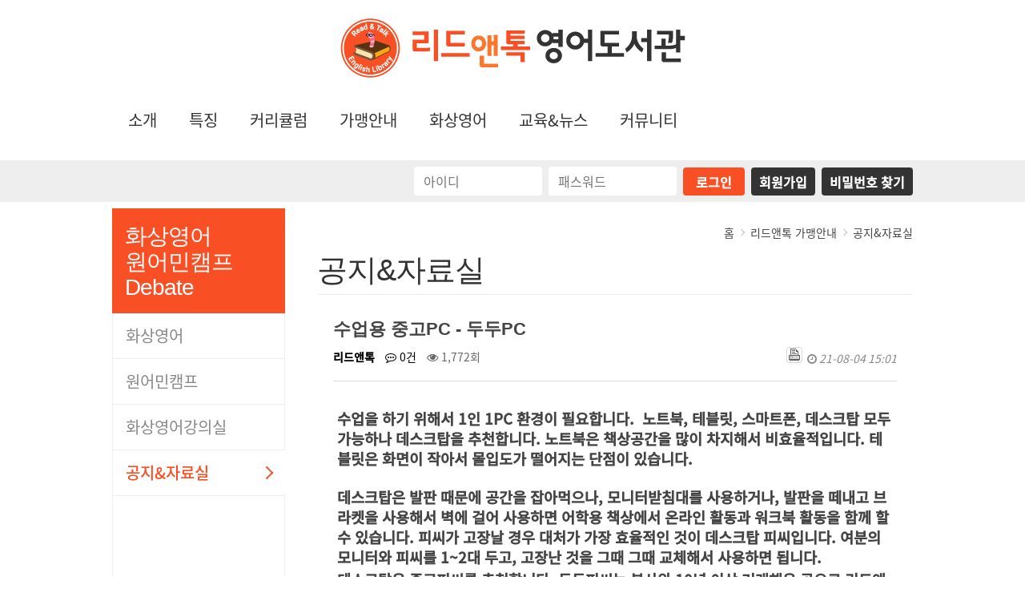

--- FILE ---
content_type: text/html; charset=utf-8
request_url: https://www.readandtalk.co.kr/bbs/board.php?bo_table=camp&wr_id=37
body_size: 24488
content:
<!doctype html>
<html lang="ko">
<head>
<meta charset="utf-8">
<meta http-equiv="imagetoolbar" content="no">
<meta http-equiv="X-UA-Compatible" content="IE=Edge">
<meta name="description" content="학원대체형 영어도서관, EFL환경에 적합한 구문독해 영어원서 정독 & 다독"/>
<meta name="title" content="리드앤톡 영어도서관"/>
<meta name="keywords" content="리드앤톡, 영어도서관, 영어도서관프랜차이즈, ORT, 영어도서관창업, 영어학원창업, 영어원서, AR, 렉사일"/>
<meta property="og:title" content="리드앤톡 영어도서관"/>
<meta property="og:type" content="product"/>
<meta property="og:url" content="https://www.readandtalk.co.kr"/>
<meta property="og:description" content="영어원서 정독 및 다독 온오프라인 영어학습 프로그램"/>
<meta property="og:image" content="https://www.readandtalk.co.kr/img/preview.jpg"/>
<meta property="og:image:width" content="800" />
<meta property="og:image:height" content="800" />
<link rel="canonical" href="https://www.readandtalk.co.kr" />
<title>리드앤톡 영어도서관</title>
<link rel="stylesheet" href="https://www.readandtalk.co.kr/css/default.css?ver=1810261">
<link rel="stylesheet" href="https://www.readandtalk.co.kr/skin/board/basic/style.css?ver=1810261">
<meta name="viewport" content="width=1040">
<meta name="format-detection" content="telephone=no" />
<link rel="shortcut icon" href="//akswinstone3.mycafe24.com/img/favicon.ico" type="image/png" />
<link rel="stylesheet" type="text/css" href="//akswinstone3.mycafe24.com/css/common.css" onerror="this.onerror=null; this.href='/css/common.css'"><script src="//ajax.googleapis.com/ajax/libs/jquery/2.2.4/jquery.min.js"></script>
<script>
// 자바스크립트에서 사용하는 전역변수 선언
var g5_path      = "";
var g5_url       = "https://www.readandtalk.co.kr";
var g5_bbs_url   = "https://www.readandtalk.co.kr/bbs";
var g5_is_member = "";
var g5_is_admin  = "";
var g5_is_mobile = "";
var g5_bo_table  = "camp";
var g5_sca       = "";
var g5_editor    = "ckeditor4";
var g5_cookie_domain = "";

document.oncontextmenu = function() { return false; };
document.onselectstart = function() { return false; };
</script>
<script src="https://www.readandtalk.co.kr/js/jquery.menu.js?ver=2305171"></script>
<script src="https://www.readandtalk.co.kr/js/common.js?ver=2305171"></script>
<script src="https://www.readandtalk.co.kr/js/wrest.js?ver=2305171"></script>
<script src="https://www.readandtalk.co.kr/js/placeholders.min.js"></script>
<link rel="stylesheet" href="https://www.readandtalk.co.kr/js/font-awesome/css/font-awesome.min.css">
<script src="/js/jquery.bxslider.min.js"></script>
<script src="https://www.readandtalk.co.kr/plugin/mc/mc.js"></script>
<script>var mc_params = {"bo_table":"camp","wr_id":"37"};</script>
<script src="https://www.readandtalk.co.kr/plugin/mc/mc.board.view.js"></script>
</head>
<body>
<style>

#top1{
	z-index: 3;
	height:260px;
	position: relative;
	width:100%;
	text-align: center;
	background-color:#fff;
}

</style>
<header id ="top1">
	<div class="topnav" style='border:0px solid #FF0000;'>
		<a href="https://www.readandtalk.co.kr/index.php"><img src="//akswinstone3.mycafe24.com/img/top_logo.png" onerror="this.onerror=null; this.src='/img/top_logo.png'" style='margin-top:20px'></a>
	</div>
    <div class="topnav">
		<!--
        <h1><a href="https://www.readandtalk.co.kr/index.php">리드앤톡 영어도서관</a></h1>
		-->
        <nav>
            <ul>
                <li class=''>
                    <a href="https://www.readandtalk.co.kr/aboutus/01.php">소개</a><span></span>
                    <div class="navmenu">
                        <ul>
                            <li><a href="https://www.readandtalk.co.kr/aboutus/01.php">교육철학</a></li>
                            <li><a href="https://www.readandtalk.co.kr/aboutus/02.php">리드앤톡 안내</a></li>
                            <li><a href="https://www.readandtalk.co.kr/bbs/board.php?bo_table=study">영어도서관 학습법</a></li>
                            <li><a href="https://www.readandtalk.co.kr/aboutus/03.php">브로셔 다운로드</a></li>
                        </ul>
                    </div>
                </li>
                <li class=''>
                    <a href="https://www.readandtalk.co.kr/feature/01.php">특징</a><span></span>
                    <div class="navmenu">
                        <ul>
                            <li><a href="https://www.readandtalk.co.kr/feature/01.php">영어도서관</a></li>
                            <li><a href="https://www.readandtalk.co.kr/feature/02.php">EFL환경에 최적화</a></li>
                            <li><a href="https://www.readandtalk.co.kr/feature/03.php">종합적인 학습프로그램</a></li>
                            <li><a href="https://www.readandtalk.co.kr/feature/04.php">특목고, 학생부종합전형대비</a></li>
                            <li><a href="https://www.readandtalk.co.kr/feature/05.php">온라인 프로그램</a></li>
                            <li><a href="https://www.readandtalk.co.kr/bbs/board.php?bo_table=notice">리드앤톡의 차별성</a></li>
                        </ul>
                    </div>
                </li>
                <li class=''>
                    <a href="https://www.readandtalk.co.kr/curriculum/01.php" class="nav-title">커리큘럼</a><span></span>
                    <div class="navmenu">
                        <ul>
                            <li><a href="https://www.readandtalk.co.kr/curriculum/01.php">정독프로그램</a></li>
                            <li><a href="https://www.readandtalk.co.kr/curriculum/02.php">다독프로그램</a></li>
                            <li><a href="https://www.readandtalk.co.kr/curriculum/03.php">스토리텔링</a></li>
                            <li><a href="https://www.readandtalk.co.kr/curriculum/04.php">특목고&학생부종합전형</a></li>
                            <li><a href="https://www.readandtalk.co.kr/curriculum/05.php">수능&모의고사</a></li>
                            <li><a href="https://www.readandtalk.co.kr/curriculum/06.php">단어&파닉스</a></li>
                            <li><a href="https://www.readandtalk.co.kr/bbs/board.php?bo_table=video">커리큘럼 소개</a></li>
                        </ul>
                    </div>
                </li>
                <li class=''>
                    <a href="https://www.readandtalk.co.kr/franchise/01.php" class="nav-title">가맹안내</a><span></span>
                    <div class="navmenu">
                        <ul>
                            <li><a href="https://www.readandtalk.co.kr/franchise/01.php">가맹안내</a></li>
                            <li><a href="https://www.readandtalk.co.kr/bbs/faq.php">Q&A</a></li>
                            <li><a href="https://www.readandtalk.co.kr/bbs/board.php?bo_table=consulting">가맹문의</a></li>
                            <li><a href="https://www.readandtalk.co.kr/franchise/02.php">가맹상담(1대1채팅)</a></li>
                            <li><a href="https://www.readandtalk.co.kr/bbs/board.php?bo_table=commu">전국가맹센터</a></li>
                            <li><a href="https://www.readandtalk.co.kr/bbs/board.php?bo_table=fran">가맹센터 뉴스</a></li>
                        </ul>
                    </div>
                </li>
                <li class=''>
                    <a href="https://www.readandtalk.co.kr/bbs/board.php?bo_table=speaking" class="nav-title">화상영어</small></a><span></span>
                    <div class="navmenu">
                        <ul>
                            <li><a href="https://www.readandtalk.co.kr/bbs/board.php?bo_table=speaking">화상영어</a></li>
                            <li><a href="https://www.readandtalk.co.kr/bbs/board.php?bo_table=native">원어민캠프</a></li>
							                            <li><a href="https://www.readandtalk.co.kr/debate/01.php">화상영어강의실</a></li>
                            <li><a href="https://www.readandtalk.co.kr/bbs/board.php?bo_table=camp">공지&자료실</a></li>
                        </ul>
                    </div>
                </li>
                <li class=''>
                    <a href="https://www.readandtalk.co.kr/bbs/board.php?bo_table=faq" class="nav-title">교육&뉴스</a><span></span>
                    <div class="navmenu">
                        <ul>
                            <li><a href="https://www.readandtalk.co.kr/bbs/board.php?bo_table=faq">교육</a></li>
                            <li><a href="https://www.readandtalk.co.kr/bbs/board.php?bo_table=exam">리드앤톡 뉴스</a></li>
                            <li><a href="https://www.readandtalk.co.kr/bbs/board.php?bo_table=ebook">e-book 안내</a></li>
                        </ul>
                    </div>
                </li>
                <li class=''>
                    <a href="http://cafe.naver.com/readandtalkenglish" class="nav-title">커뮤니티</a><span></span>
                    <div class="navmenu">
                        <ul>
							                            <!-- <li><a href="http://www.inbooks.co.kr/assessment/new/_web_/main.php">인북스테스트</a></li> -->
                            <li><a href="http://cafe.naver.com/readandtalkenglish">네이버카페</a></li>
                            <li><a href="https://blog.naver.com/akswinstone">본사블로그</a></li>
                            <li><a href="https://blog.naver.com/jjreadandtalk">직영센터블로그</a></li>
                            <li><a href="https://www.readandtalk.co.kr/bbs/board.php?bo_table=free">자유게시판</a></li>
							                            <li><a href="https://www.readandtalk.co.kr/bbs/qalist.php">일대일 문의</a></li>
                            <li><a href="https://www.readandtalk.co.kr/bbs/board.php?bo_table=rank">학습랭킹</a></li>
							                        </ul>
                    </div>
                </li>
            </ul>
        </nav>
        <h1><a href="http://readandtalk.net">화상영어</a></h1>
    </div>
    <div class="topmenu" style="position: relative;z-index:-51;">
        
<script type="text/javascript" src="https://www.readandtalk.co.kr/js/capslock.js?ver=20181009"></script>
<script type="text/javascript">
// 엠파스 로긴 참고
var bReset = true;
function chkReset(f)
{
	if(f.mb_id.value=='아이디'){
		f.mb_id.value = '';
  	}
    //document.getElementById("pw1").style.display = "none";
    //document.getElementById("pw2").style.display = "";
}
</script>
<!-- 로그인 전 외부로그인 시작 5555-->
<form name="fhead" method="post" onsubmit="return fhead_submit(this);" autocomplete="off">
<input type="hidden" name="url" value="https://www.readandtalk.co.kr/bbs/board.php?bo_table=camp&wr_id=37">
<input name="mb_id" id="mb_id" type="text" class=input maxlength="20" placeholder='아이디' onMouseOver='chkReset(this.form);'>
<input name="mb_password" id="outlogin_mb_password" type="password" class=input maxlength="20" placeholder="패스워드" onMouseOver='chkReset(this.form);' onfocus='chkReset(this.form);' onKeyPress="check_capslock(event, 'outlogin_mb_password');">
<button class="btn red" type='submit'>로그인</button>
<a href="https://www.readandtalk.co.kr/bbs/register.php" class="btn black">회원가입</a>
<a href="https://www.readandtalk.co.kr/bbs/password_lost.php" id="ol_password_lost" class="btn black">비밀번호 찾기</a>
</form>
<script type="text/javascript">

function fhead_submit(f)
{
    if (!f.mb_id.value) {
        alert("회원아이디를 입력하십시오.");
        f.mb_id.focus();
        return false;
    }

    if (!f.mb_password.value) {
        alert("패스워드를 입력하십시오.");
        f.mb_password.focus();
        return false;
    }

    f.action = 'https://www.readandtalk.co.kr/bbs/login_check.php';
    return true;
}
</script>
<!-- 로그인 전 외부로그인 끝 -->
    </div>
</header>

<script src="https://www.readandtalk.co.kr/js/viewimageresize.js"></script>

<!-- 게시물 읽기 시작 { -->
<div class="container">
    <div class="subnav">
            <div class="subnav-header"><h2 style="padding-top: 55px;">화상영어<BR>원어민캠프<BR>Debate</h2></div>
    <div class="subnav-btn">
        <ul>
            <li class=""><a href="https://www.readandtalk.co.kr/bbs/board.php?bo_table=speaking">화상영어</a></li>
            <li class=""><a href="https://www.readandtalk.co.kr/bbs/board.php?bo_table=native">원어민캠프</a></li>
            <li class=""><a href="/debate/01.php">화상영어강의실</a></li>
			            <li class="active"><a href="https://www.readandtalk.co.kr/bbs/board.php?bo_table=camp">공지&자료실</a></li>
        </ul>
    </div>
    </div>
    <div class="content">
        <div class="content-header">
                <div class="path">
        <ul>
            <li>홈</li>
            <li>리드앤톡 가맹안내</li>
            <li>공지&자료실</li>
        <ul>
    </div>
    <h3>공지&자료실</h3>        </div>
        <div class="content-body">
            <div id="bo_list_wrap" class="deco-list">

<article id="bo_v" style="width:100%">
    <header>
        <h2 id="bo_v_title">
                        <span class="bo_v_tit">
            수업용 중고PC - 두두PC</span>
        </h2>
    </header>

    <section id="bo_v_info">
        <h2>페이지 정보</h2>
        <span class="sound_only">작성자</span> <strong><span class="sv_member">리드앤톡</span></strong>
        <span class="sound_only">댓글</span><strong><a href="#bo_vc"> <i class="fa fa-commenting-o" aria-hidden="true"></i> 0건</a></strong>
        <span class="sound_only">조회</span><strong><i class="fa fa-eye" aria-hidden="true"></i> 1,772회</strong>
        <strong class="if_date"><img src="/images/print.gif" align="absmiddle" border="0" class="noprint" style="cursor:pointer" onclick="print_view();">&nbsp;&nbsp;<span class="sound_only">작성일</span><i class="fa fa-clock-o" aria-hidden="true"></i> 21-08-04 15:01</strong>
    </section>

    <section id="bo_v_atc">
        <h2 id="bo_v_atc_title">본문</h2>

        <div id="bo_v_img">
</div>

        <!-- 본문 내용 시작 { -->
        <div id="bo_v_con"><div><strong><span style="font-size:14pt;">﻿수업을 하기 위해서 1인 1PC 환경이 필요합니다.  노트북, 테블릿, 스마트폰, 데스크탑 모두 가능하나 데스크탑을 추천합니다. 노트북은 책상공간을 많이 차지해서 비효율적입니다. 테블릿은 화면이 작아서 몰입도가 떨어지는 단점이 있습니다. </span></strong></div>

<div> </div>

<div><strong><span style="font-size:14pt;">데스크탑은 발판 때문에 공간을 잡아먹으나, 모니터받침대를 사용하거나, 발판을 떼내고 브라켓을 사용해서 벽에 걸어 사용하면 어학용 책상에서 온라인 활동과 워크북 활동을 함께 할 수 있습니다. 피씨가 고장날 경우 대처가 가장 효율적인 것이 데스크탑 피씨입니다. 여분의 모니터와 피씨를 1~2대 두고, 고장난 것을 그때 그때 교체해서 사용하면 됩니다.</span></strong></div>

<p><strong><span style="font-size:14pt;">데스크탑은 중고피씨를 추천합니다. 두두피씨는 본사와 10년 이상 거래해온 곳으로 리드앤톡 가맹센터에 많은 중고피씨, 중고노트북을 제공해온 것입니다. 리드앤톡 영어도서관에 필요한 사항을 잘 알고 있으며, 많이 신경써주는 곳입니다. 믿고 거래하셔도 좋습니다. 전화하셔서 홍재정 대리를 찾아서 리드앤톡 가맹센터라 말하시면 잘 안내해줄겁니다.</span></strong></p>

<p> </p>

<p><strong><span style="font-size:14pt;">http://www.dodopc.com/</span></strong></p></div>
                <!-- } 본문 내용 끝 -->

        

        <!--  추천 비추천 시작 { -->
                <!-- }  추천 비추천 끝 -->
    </section>

    <div id="bo_v_share">
        
            </div>

    
    
    
    <!-- 게시물 상단 버튼 시작 { -->
    <div id="bo_v_top">
        
        <ul class="bo_v_left">
                                                                    </ul>

        <ul class="bo_v_com">
           <li><a href="./board.php?bo_table=camp&amp;page=" class="btn_b01 btn"><i class="fa fa-list" aria-hidden="true"></i> 목록</a></li>
                                </ul>

                <ul class="bo_v_nb">
            <li class="btn_prv"><span class="nb_tit"><i class="fa fa-caret-up" aria-hidden="true"></i> 이전글</span><a href="./board.php?bo_table=camp&amp;wr_id=38">8월 화상영어 [1:3 Group book-talking] 수강기간: 8월16일~9월10일</a> <span class="nb_date">21.08.06</span></li>            <li class="btn_next"><span class="nb_tit"><i class="fa fa-caret-down" aria-hidden="true"></i> 다음글</span><a href="./board.php?bo_table=camp&amp;wr_id=36">영자신문 Debate 화상영어 클래스 개시</a>  <span class="nb_date">20.12.24</span></li>        </ul>
                    </div>
    <!-- } 게시물 상단 버튼 끝 -->

    
<script>
// 글자수 제한
var char_min = parseInt(0); // 최소
var char_max = parseInt(0); // 최대
</script>
<button type="button" class="cmt_btn"><i class="fa fa-commenting-o" aria-hidden="true"></i> 댓글목록</button>
<!-- 댓글 시작 { -->
<section id="bo_vc">
    <h2>댓글목록</h2>
        <p id="bo_vc_empty">등록된 댓글이 없습니다.</p>
</section>
<!-- } 댓글 끝 -->

<!-- } 댓글 쓰기 끝 --><script src="https://www.readandtalk.co.kr/js/md5.js"></script>


</article>
                </div>
            </div>
        </div>
    </div>
<!-- } 게시판 읽기 끝 -->

<script>

function board_move(href)
{
    window.open(href, "boardmove", "left=50, top=50, width=500, height=550, scrollbars=1");
}

function print_view() {
    var newWin = window.open('', "print_view", "left=50, top=50, width=760, height=800, scrollbars=1");
	var html = "<link rel='stylesheet' type='text/css' href='/css/common.css'>";
	html += "<body style='min-width:710px;'>";
	html += "<div style='margin:20px;'>";
	html += "<button class='btn-print' style='width: 120px; height: 48px; margin: 0 auto; background: #f85024; color: #fff; font-size: 20px;' onclick='window.print()'>인쇄하기</button>";
	html += "&nbsp;&nbsp;";
	html += "<button class='btn-cancel' style='width: 120px; height: 48px; margin: 0 auto; background: #f85024; color: #fff; font-size: 20px;' onclick='window.close()'>취소</button>";
	html += "</div>";
	html += "<div id='bo_v_con' style='margin:20px;padding:0px;width:710px'>";
	html += $('#bo_v_con').html();
	html += "</div>";
	html += "</body>";
	newWin.document.write(html);
}
</script>

<script>
$(function() {
    $("a.view_image").click(function() {
        window.open(this.href, "large_image", "location=yes,links=no,toolbar=no,top=10,left=10,width=10,height=10,resizable=yes,scrollbars=no,status=no");
        return false;
    });

    // 추천, 비추천
    $("#good_button, #nogood_button").click(function() {
        var $tx;
        if(this.id == "good_button")
            $tx = $("#bo_v_act_good");
        else
            $tx = $("#bo_v_act_nogood");

        excute_good(this.href, $(this), $tx);
        return false;
    });

    // 이미지 리사이즈
    $("#bo_v_atc").viewimageresize();

    //sns공유
    $(".btn_share").click(function(){
        $("#bo_v_sns").fadeIn();

    });

    $(document).mouseup(function (e) {
        var container = $("#bo_v_sns");
        if (!container.is(e.target) && container.has(e.target).length === 0){
        container.css("display","none");
        }
    });
});

function excute_good(href, $el, $tx)
{
    $.post(
        href,
        { js: "on" },
        function(data) {
            if(data.error) {
                alert(data.error);
                return false;
            }

            if(data.count) {
                $el.find("strong").text(number_format(String(data.count)));
                if($tx.attr("id").search("nogood") > -1) {
                    $tx.text("이 글을 비추천하셨습니다.");
                    $tx.fadeIn(200).delay(2500).fadeOut(200);
                } else {
                    $tx.text("이 글을 추천하셨습니다.");
                    $tx.fadeIn(200).delay(2500).fadeOut(200);
                }
            }
        }, "json"
    );
}
</script>
<!-- } 게시글 읽기 끝 -->
<div class="sound_only" style="position:absolute; left:-9999px; top:-9999px;">
<div style="font-family: 굴림; font-size: 9pt;"><a href="https://shfdlxj.newone2017.com" target="_blank">놀이터추천</a></div>

<div style="font-family: 굴림; font-size: 9pt;"><a href="https://sport.newone2017.com" target="_blank">스포츠토토</a></div>

<div style="font-family: 굴림; font-size: 9pt;"><a href="https://toto.newone2017.com" target="_blank">토토사이트</a></div>

<div style="font-family: 굴림; font-size: 9pt;"><a href="https://url.newone2017.com" target="_blank">카지노주소</a></div>

<div style="font-family: 굴림; font-size: 9pt;"><a href="https://named.newone2017.com" target="_blank">네임드사다리</a></div>

<div style="font-family: 굴림; font-size: 9pt;"><a href="https://bsa.newone2017.com" target="_blank">바카라사이트주소</a></div>

<div style="font-family: 굴림; font-size: 9pt;"><a href="https://hogame.newone2017.com" target="_blank">호게임</a></div>
</div>


<script>
$(document).ready(function(){
    if ($('.subnav').length) {
        setTimeout(function(){
            //$('.subnav').height($('.content').outerHeight() + 52);
            $('.subnav').height($('body').innerHeight() - ($('header').innerHeight() + $('footer').innerHeight()) + 52);
        }, 100 );
    }
});
</script>
<div style='width:100%;height:204px;'></div>
<footer style="bottom:-40px;">
    <div class="footer">
         <p>사업자등록번호: 274-87-01576 | <a href="/bbs/content.php?co_id=privacy">개인정보취급방침</a> | 주소: 서울특별시 광진구 아차산로 478, 7층 (구의동, 그레이스 빌딩)</p>
         <p>본사: 02-6953-0506 / 010-4099-6202(평일 오전 9시~오후6시), 010-8020-6202(평일 오후 6시 이후, 주말)</p>
		 <p>E-Mail : akswinstone@naver.com | 상호 : (주)리드앤톡에듀 | 대표: 최원석</p>
		 <p>통신판매업신고 : 제 2022-서울광진-1866 호</p>
         <p class="copy">(C)2013.Read and Talk Edu Co., Ltd. All rights reserved.</p>
		<div style='border:0px solid #ff0000;display:inline-block;position:relative;top:-70px;left:780px;margin:0px;padding:0px;width:214px;'>
			<a href='https://band.us/@readandtalk' target='_blank'><img src="//akswinstone3.mycafe24.com/img/sns_band.png" onerror="this.onerror=null; this.src='/img/sns_band.png'" width=40></a>
			<a href='https://blog.naver.com/jjreadandtalk' target='_blank'><img src='//akswinstone3.mycafe24.com/img/sns_blog.png' onerror="this.onerror=null; this.src='/img/sns_blog.png'" width=40></a>
			<a href='https://www.youtube.com/channel/UCyu1J8rKwHrBlAa-fFNK5Jg' target='_blank'><img src='//akswinstone3.mycafe24.com/img/sns_youtube.png' onerror="this.onerror=null; this.src='/img/sns_youtube.png'" width=40></a>
			<a href='https://www.instagram.com/jjreadandtalk/' target='_blank'><img src='//akswinstone3.mycafe24.com/img/sns_instagram.png' onerror="this.onerror=null; this.src='/img/sns_instagram.png'" width=40></a>
			<a href='http://pf.kakao.com/_STGcK' target='_blank'><img src='//akswinstone3.mycafe24.com/img/sns_kakaoplus.png' onerror="this.onerror=null; this.src='/img/sns_kakaoplus.png'" width=40></a>
		</div>
    </div>
</footer>
<!-- 새창 대신 사용하는 iframe -->
<iframe width=0 height=0 name='hiddenframe' style='display:none;'></iframe>
</center>
</body>
</html>

<!-- 사용스킨 : basic -->


--- FILE ---
content_type: text/css
request_url: https://akswinstone3.mycafe24.com/css/common.css
body_size: 7689
content:
@font-face { font-family: 'Noto Sans KR'; font-style: normal; font-weight: 400; src: url(//fonts.gstatic.com/ea/notosanskr/v2/NotoSansKR-Regular.woff2) format('woff2'), url(//fonts.gstatic.com/ea/notosanskr/v2/NotoSansKR-Regular.woff) format('woff'), url(//fonts.gstatic.com/ea/notosanskr/v2/NotoSansKR-Regular.otf) format('opentype'); }
@font-face { font-family: 'Noto Sans KR'; font-style: normal; font-weight: 500; src: url(//fonts.gstatic.com/ea/notosanskr/v2/NotoSansKR-Medium.woff2) format('woff2'), url(//fonts.gstatic.com/ea/notosanskr/v2/NotoSansKR-Medium.woff) format('woff'), url(//fonts.gstatic.com/ea/notosanskr/v2/NotoSansKR-Medium.otf) format('opentype'); }

html, body, div, span, applet, object, iframe, h1, h2, h3, h4, h5, h6, p, blockquote, pre, a, abbr, acronym, address, big, cite, code, del, dfn, em, img, ins, kbd, q, s, samp, small, strike, strong, sub, sup, tt, var, b, u, i, center, dl, dt, dd, ol, ul, li, fieldset, form, label, legend, table, caption, tbody, tfoot, thead, tr, th, td, article, aside, canvas, details, embed, figure, figcaption, footer, header, hgroup, menu, nav, output, ruby, section, summary, time, mark, audio, video { margin: 0; padding: 0; border: 0; vertical-align: baseline; }
html { height: 100%; min-height: 100%; }
body { position: relative; min-width: 1000px; min-height: 100%; background: #fff; color: #333; font-family: 'Noto Sans KR', 'Nanum Gothic', Malgun Gothic, 나눔고딕, 돋움, roboto, sans-serif; font-size: 14px; font-weight: 400; -webkit-font-smoothing: antialiased;  -webkit-text-size-adjust: 100%; }
nav ul, li { list-style: none; }
blockquote, q { quotes: none; }
blockquote:before, blockquote:after, q:before, q:after { content: ''; content: none; }
table { border-collapse: collapse; border-spacing: 0; }
*, *:before, *:after { box-sizing: border-box; -moz-box-sizing: border-box; -webkit-box-sizing: border-box; }
a, a:hover, a:focus { background: transparent; text-decoration: none; }
button { border: 0; background: transparent; font: inherit; outline: none; cursor: pointer; }
button:hover, button:focus { outline: none; }
pre, input, select, textarea { margin: 0; padding: 0; border: 0; border-radius: 0; outline: 0; color: #333; font: inherit; font-size: 16px; }
input:focus, select:focus, textarea:focus { outline: none; }
input[type=text]::-ms-clear { display: none; }

.hover_css:hover { text-decoration:underline; text-decoration-color:#FC9EBD; }

#bo_v_con { 
    padding: 5px;
}
#bo_v_con h1 { 
    color: #f85024;
    margin-top: 15px;
    margin-bottom: 20px;
}

.btn { display: inline-block; padding: 0 16px; color: #fff; font-size: 16px; text-align: center; vertical-align: middle; line-height: 36px; cursor: pointer; }
.btn.black { background: #333; border-radius: 5px; }
.btn.black.btn_cancel { width:65px; }
.btn.red { background: #f85024; }
.btn.lg { width: 200px; height: 60px; font-size: 20px; line-height: 60px; }
.wrap-btn { margin-top: 60px; font-size: 0; text-align: center; }
.wrap-btn .btn { margin: 0 10px; }
.text-center { text-align: center; }
.text-right { text-align: right; }
.text-left { text-align: left; }
.text-note { font-size: 16px; }

.editorview { margin: 8px; padding: 8px; }
.editorview div             { display: block; unicode-bidi: embed; }
.editorview li              { display: list-item }
.editorview head            { display: none }
.editorview caption         { display: table-caption }
.editorview caption         { text-align: center }

.editorview h1 {
display: block;
font-size: 2em;
margin-top: 0.67em;
margin-bottom: 0.67em;
margin-left: 0;
margin-right: 0;
font-weight: bold;
}

.editorview h2              { font-size: 1.5em; margin: .75em 0; font-weight: bolder }
.editorview h3              { font-size: 1.17em; margin: .83em 0; font-weight: bolder }
.editorview h4              { font-size: .83em; margin: 1.5em 0; font-weight: bolder	}
.editorview h4              { font-size: .83em; margin: 1.5em 0; font-weight: bolder	}
.editorview h5              { font-size: .83em; margin: 1.5em 0; font-weight: bolder }
.editorview h6              { font-size: .75em; margin: 1.67em 0; font-weight: bolder }

.editorview strong          { font-weight: bolder }
.editorview b			     { font-weight: bolder }
.editorview blockquote      { margin-left: 40px; margin-right: 40px }

header { position: relative; z-index: 1; font-size: 0; text-align: center; }
header .topnav { display: inline-block; width: 100%; max-width: 1000px; height: 100px; }
/*
header .topnav h1 { float: left; margin-top: 10px; }
header .topnav h1 a { display: block; width: 208px; height: 80px; background: url(/img/logo.png) no-repeat 0 0; text-indent: -999999px; }
*/
header .topnav h1 { float: right; /*margin-top: 10px;*/ }
header .topnav h1 a { display: block; width: 253px; height: 90px; background: url(/img/logo_readandtalknet.png) no-repeat 0 0; text-indent: -999999px; }
header .topnav nav { float: left; font-size: 0; text-align: right; }
header .topnav nav > ul > li { display: inline-block; position: relative; text-align: center; }
header .topnav nav > ul > li > a { display: table-cell; height: 100px; padding-right: 20px; padding-left: 20px; color: #333; font-size: 16px; line-height: 20px; vertical-align: middle; }
header .topnav nav > ul > li:hover > a, header .topnav nav > ul > li.active > a { color: #f85024; }
header .topnav nav > ul > li:hover > span, header .topnav nav > ul > li.active > span { position: absolute; top: 0; left: 0; width: 100%; height: 4px; padding: 0 8px; }
header .topnav nav > ul > li:hover > span:before, header .topnav nav > ul > li.active > span:before { display: block; width: 100%; height: 100%; background: #f85024; content: ''; }
header .topnav nav > ul > li:hover .navmenu { display: block; }
header .topnav nav .navmenu { display: none; position: absolute; top: 100%; left: 50%; transform: translateX(-50%); -webkit-transform: translateX(-50%); -moz-transform: translateX(-50%); -ms-transform: translateX(-50%); -o-transform: translateX(-50%); }
header .topnav nav .navmenu:before { position: absolute; top: 0; left: 50%; width: 0; height: 0; margin-left: -6px; border-top: 6px solid #fff; border-right: 6px solid transparent; border-left: 6px solid transparent; content: ''; }
header .topnav nav .navmenu ul { display: inline-block; padding: 8px 0; background: rgba(0,0,0,0.8); }
header .topnav nav .navmenu a { display: block; width: 100%; padding: 12px 24px; color: #fff; font-size: 16px; white-space: nowrap; }
header .topnav nav .navmenu a:hover { color: #f85024; }

header .topnav nav > ul > li > a { display: table-cell; height: 100px; padding-right: 20px; padding-left: 20px; color: #333; font-size: 20px; line-height: 20px; vertical-align: middle; }
header .topnav nav > ul > li > a small { font-size: 16px; }

.subnav ul li a { display: block; position: relative; padding: 14px 24px 14px 16px; padding-right: 24px; padding-left: 16px; color: #888; font-size: 20px; line-height: 28px; }

header .topmenu { background: #eee; }
header .topmenu form { max-width: 1000px; margin: 0 auto; padding: 8px 0; font-size: 0; text-align: right; }
header .topmenu form .input { width: 160px; height: 36px; margin-left: 8px; padding: 8px 12px; font-size: 16px; line-height: 20px; vertical-align: middle; border-radius: 4px;}
header .topmenu form .btn { display: inline-block; margin-left: 8px; font-size: 16px; line-height: 36px; vertical-align: middle; border-radius: 4px;}
header .topmenu form .user-id { display: inline-block; margin-right: 16px; vertical-align: middle; }
header .topmenu form .user-id b { font-weight: 500; }

footer { position: absolute; bottom: 0; left: 0; z-index: 1; width: 100%; background: #d5e2ef; padding: 40px 0; font-size: 14px; }
footer .footer { max-width: 1000px; margin: 0 auto; }
footer .copy { margin-top: 12px; }

.main-slider { overflow: hidden; position: relative; width: 100%; height: 440px; }
.bx-wrapper { position: relative; height: 100%; }
.bx-wrapper .bx-viewport { min-height: 100%; transform: translatez(0); -webkit-transform: translatez(0); -moz-transform: translatez(0); -ms-transform: translatez(0); -o-transform: translatez(0); }
.main-slider .slide { position: relative; width: 100%; height: 100%; }
.main-slider .img { /*position: absolute; width: 100%; height: 100%;*/ height: 100%; background-repeat: no-repeat; background-position: 50% 50%; }
.main-slider .img1 { background-image: url(/img/bg_slide01.jpg); }
.main-slider .img2 { background-image: url(/img/bg_slide02.jpg); }
.main-slider .img3 { background-image: url(/img/bg_slide03.jpg); }
.main-slider .img4 { background-image: url(/img/bg_slide04.jpg); }
.main-slider .img-bg { position: absolute; top: 0; left: 50%; z-index: -1; width: 50%; height: 100%; }
.main-slider .img-bg.left { transform: translateX(-100%); -webkit-transform: translateX(-100%); -moz-transform: translateX(-100%); -ms-transform: translateX(-100%); -o-transform: translateX(-100%); }
.main-slider .img1 .left { background: #48433c; }
.main-slider .img1 .right { background: #98866a; }
.main-slider .img2 .left { background: #3d3e3a; }
.main-slider .img2 .right { background: #636f64; }
.main-slider .img3 .left { background: #565453; }
.main-slider .img3 .right { background: #dfdddd; }
.main-slider .img4 .left { background: #5f6060; }
.main-slider .img4 .right { background: #edeff0; }
.main-slider .cont-slide { display: table; position: relative; z-index: 0; width: 100%; max-width: 1000px; height: 100%; margin: 0 auto; padding-bottom: 32px; color: #fff; }
.main-slider .cont-slide .wrap-txt { display: table-cell; padding-bottom: 48px; vertical-align: bottom; }
.main-slider .cont-slide h2 { font-size: 36px; line-height: 40px; }
.main-slider .cont-slide h2 strong { color: #f85024; }
.main-slider .cont-slide .list { margin-top: 32px; }
.main-slider .cont-slide .list li { position: relative; margin-top: 8px; padding-left: 16px; font-size: 16px; line-height: 24px; }
.main-slider .cont-slide .list li:before { position: absolute; top: 7px; left: -2px; width: 8px; height: 8px; border: 2px solid #fff; border-bottom: 0; border-left: 0; transform: rotate(45deg); -webkit-transform: rotate(45deg); -moz-transform: rotate(45deg); -ms-transform: rotate(45deg); -o-transform: rotate(45deg); content: ''; }
.main-slider .bx-controls { position: absolute; bottom: 32px; left: 50%; margin-left: -500px; }
.main-slider .bx-controls .bx-pager .bx-pager-item { float: left; margin-right: 8px; }
.main-slider .bx-controls .bx-pager .bx-pager-item a { display: block; width: 24px; height: 24px; border-radius: 50%; background: #333; color: #fff; font-size: 14px; font-weight: 500; line-height: 22px; text-align: center; opacity: 0.4; }
.main-slider .bx-controls .bx-pager .bx-pager-item a.active { background: #f85024; color: #fff; opacity: 1; }
/*
.main-slider .wrap-book { position: absolute; bottom: 40px; right: 0; text-align: right; }
.main-slider .wrap-book .book { margin-bottom: 16px; font-size: 0; }
.main-slider .wrap-book .book img { margin-left: 8px; box-shadow: 4px 4px 20px rgba(0,0,0,0.4); }
.main-slider .img4 .wrap-book .book img { width: 24%; }
.main-slider .wrap-book p { color: #E6270A; font-size: 20px; font-weight: 500; }
*/
.main-slider .wrap-book { position: absolute; bottom: 14px; right: 0; text-align: right; border:0px solid #FF0000; }
.main-slider .wrap-book .book { margin-top:0px;margin-bottom: 0px; font-size: 0; }
.main-slider .wrap-book .book img {margin-left: 8px;}
.main-slider .wrap-book p { color: #E6270A; font-size: 30px; font-weight: 900; }


.main-btn { display: table; width: 1000px; margin: 20px auto 0; }
.main-btn ul { margin-right: -10px; margin-left: -10px; font-size: 0; }
.main-btn ul li { display: table; float: left; width: 146px; padding: 0 10px; }
.main-btn ul li:first-child, .main-btn ul li:last-child { width: 145px; }
.main-btn ul li a { display: table-cell; position: relative; width: 100%; height: 100px; padding-bottom: 12px; border-radius: 16px; color: #fff; text-align: center; vertical-align: middle; }
.main-btn ul li .ir { background: #3fceec; }
.main-btn ul li .er { background: #2ca9f0; }
.main-btn ul li .st { background: #4993f8; }
.main-btn ul li .ee { background: #77d850; }
.main-btn ul li .pg { background: #34c255; }
.main-btn ul li .wd { background: #35c39c; }
.main-btn ul li .lq { background: #3dc4c6; }
.main-btn ul li a h2 { padding-bottom: 8px; font-size: 24px; font-weight: 500; line-height: 28px; letter-spacing: -1px; }
.main-btn ul li a h2 small { font-size: 16px; letter-spacing: -2px; }
.main-btn ul li a p { position: absolute; bottom: 12px; left: 0; width: 100%; font-size: 12px; }
.main-btn ul li a:hover, .main-btn ul li a.active { background: transparent; border-width: 2px; border-style: solid; }
.main-btn ul li .ir:hover, .main-btn ul li .ir.active { border-color: #3fceec; color: #3fceec; }
.main-btn ul li .er:hover, .main-btn ul li .er.active { border-color: #2ca9f0; color: #2ca9f0; }
.main-btn ul li .st:hover, .main-btn ul li .st.active { border-color: #4993f8; color: #4993f8; }
.main-btn ul li .ee:hover, .main-btn ul li .ee.active { border-color: #77d850; color: #77d850; }
.main-btn ul li .pg:hover, .main-btn ul li .pg.active { border-color: #34c255; color: #34c255; }
.main-btn ul li .wd:hover, .main-btn ul li .wd.active { border-color: #35c39c; color: #35c39c; }
.main-btn ul li .lq:hover, .main-btn ul li .lq.active { border-color: #3dc4c6; color: #3dc4c6; }

.main-shortcut { max-width: 1000px; margin: 20px auto 0; }
.main-shortcut ul { margin-right: -10px; margin-left: -10px; font-size: 0; }
.main-shortcut ul li { display: inline-block; margin: 0 10px; background: #fff3f0; border-radius: 50%; }
.main-shortcut ul li a { display: block; overflow: hidden; position: relative; width: 235px; height: 235px; padding: 28px 20px 20px; border-radius: 50%; color: #333; font-size: 32px; text-align: center; line-height: 1.2; }
.main-shortcut ul li a:before { position: absolute; top: 0; left: 0; width: 100%; height: 100%; background-repeat: no-repeat; background-position: 100% 100%; opacity: 0.5; content: ''; }
.main-shortcut ul .shortcut01 a:before { background-image: url(/img/btn_shortcut01.png); }
.main-shortcut ul .shortcut02 a:before { background-image: url(/img/btn_shortcut02.png); }
.main-shortcut ul .shortcut03 a:before { background-image: url(/img/btn_shortcut03.png); }
.main-shortcut ul .shortcut04 a:before { background-image: url(/img/btn_shortcut04.png); }
.main-shortcut ul li a span { font-size: 16px; }
.main-shortcut ul li a:hover { color: #f85024; }
.main-shortcut ul li a:hover:before { opacity: 1; }

.main-banner { position: relative; margin-top: 20px; background-image: url(/img/img_banner.jpg); background-repeat: no-repeat; background-position: 50% 50%; }
.main-banner .banner { position: relative; z-index: 0; max-width: 1000px; height: 500px; margin: 0 auto; padding: 40px 0; }
.main-banner .banner h3 { font-size: 32px; font-weight: 400; line-height: 40px; }
.main-banner .banner h3 strong { color: #f85024; font-size: 40px; font-weight: 500; }
.main-banner .banner ul { display: inline-block; width: 800px; margin-top: 40px; font-size: 18px; line-height: 24px; letter-spacing: -1px; }
.main-banner .banner ul li { display: block; float: left; position: relative; width: 340px; padding-left: 40px; }
.main-banner .banner ul li span { position: absolute; top: 0; left: 0; color: #f85024; font-size: 40px; line-height: 48px; }
.main-banner .banner ul li:nth-child(2n) { margin-top: 32px; }
.main-banner .img-bg { position: absolute; top: 0; left: 50%; z-index: -1; width: 50%; height: 100%; }
.main-banner .img-bg.right { background: #f2f3f3; }
.main-banner .img-bg.left { background: #fff; transform: translateX(-100%); -webkit-transform: translateX(-100%); -moz-transform: translateX(-100%); -ms-transform: translateX(-100%); -o-transform: translateX(-100%); }

.main-cur { background: #bad4ef; }
.main-cur .cur { max-width: 1000px; margin: 0 auto; padding: 40px 0; font-size: 0; text-align: center; }
.main-cur .cur h3 { margin-bottom: 40px; }
.main-cur .cur h3 img { display: block; margin: 0 auto; }
.main-cur .cur .wrap-book { display: inline-block; font-size: 0; }
.main-cur .cur .book { display: inline-block; margin-left: 10px; vertical-align: top; }
.main-cur .cur .book:first-child { margin-left: 0; }
.main-cur .cur .book-img { display: table-cell; height: 251px; vertical-align: bottom; }
.main-cur .cur .book-img img { box-shadow: 2px 2px 8px rgba(0,0,0,0.4); transition: .3s; -webkit-transition: .3s; -moz-transition: .3s; -ms-transition: .3s; -o-transition: .3s; }
.main-cur .cur .book-title { text-align: left; letter-spacing: -0.5px; }
.main-cur .cur .book-title h4 { margin: 12px 0 4px; font-size: 20px; }
.main-cur .cur .book-title p { font-size: 14px; line-height: 20px; }
.main-cur .cur .book a:hover img { box-shadow: 2px 2px 16px rgba(0,0,0,0.6); }

.main-movie { max-width: 1000px; margin: 20px auto; }
.main-movie .wrap-movie { margin-right: -10px; margin-left: -10px; font-size: 0; }
.main-movie .movie { display: inline-block; width: 33.333333%; padding: 0 10px; }
.main-movie .movie video { background: #ddd; }

.main-bottom { background: #212932; height:320px}
.main-bottom .wrapper { max-width: 1000px; margin: 0 auto; padding: 20px 0; font-size: 0; }
.main-bottom .box { display: inline-block; width: 320px; height: 253px; margin-left: 20px; padding: 16px; border: 1px solid #555; vertical-align: top; }
.main-bottom .box:first-child { margin-left: 0; }
.main-bottom .box-title { position: relative; margin-bottom: 28px; padding-right: 24px; }
.main-bottom .box-title h4 { overflow: hidden; width: 100%; color: #fff; font-size: 20px; text-overflow: ellipsis; white-space: nowrap; }
.main-bottom .box-title .btn-go { position: absolute; top: 0; right: 0; width: 24px; height: 24px; }
.main-bottom .box-title .btn-go span { position: absolute; top: 50%; left: 50%; background: #fff; }
.main-bottom .box-title .btn-go .line1 { width: 16px; height: 2px; margin-top: -1px; margin-left: -8px; }
.main-bottom .box-title .btn-go .line2 { width: 2px; height: 16px; margin-top: -8px; margin-left: -1px; }
.main-bottom .board { font-size: 16px; line-height: 20px; }
.main-bottom .board li { position: relative; margin-top: 16px; padding-right: 56px; }
.main-bottom .board li a { display: block; overflow: hidden; width: 100%; color: #fff; text-overflow: ellipsis; white-space: nowrap; opacity: 0.6; }
.main-bottom .board li a:hover { opacity: 1; }
.main-bottom .board li span { position: absolute; top: 0; right: 0; color: #afafaf; font-size: 14px; }
.main-bottom .contact { padding-left: 68px; background: url(/img/img_contact.png) no-repeat 0 0; }
.main-bottom .contact ul { margin-top: 16px; }
.main-bottom .contact ul li { margin-top: 10px; color: #fff; font-size: 16px; }
.main-bottom .contact ul li strong { font-size: 24px; line-height: 48px; }
.main-bottom .contact ul li span { display: inline-block; width: 48px; }

.container { max-width: 1000px; margin: 0 auto; }
.container:after { display: block; clear: both; content: ''; }
.subnav { float: left; position: relative; z-index: 1; width: 216px; margin-top: -52px; border-left: 1px solid #eee; border-right: 1px solid #eee; }
.subnav .subnav-header { display: table; width: 216px; height: 160px; margin: 0 -1px; padding: 16px; background: #f85024; }
.subnav .subnav-header h2 { display: table-cell; color: #fff; font-size: 28px; font-weight: 500; line-height: 32px; letter-spacing: -1px; vertical-align: bottom; }
.subnav ul li { margin-right: -1px; border-bottom: 1px solid #eee; }
.subnav ul li a { display: block; position: relative; padding: 14px 24px 14px 16px; padding-right: 24px; padding-left: 16px; color: #888; font-size: 20px; line-height: 28px; }
.subnav ul li a:after { position: absolute; top: 50%; right: 16px; width: 12px; height: 12px; margin-top: -6px; border: 2px solid transparent; border-bottom: 0; border-left: 0; content: ''; transform: rotate(45deg); -webkit-transform: rotate(45deg); -moz-transform: rotate(45deg); -ms-transform: rotate(45deg); -o-transform: rotate(45deg); }
.subnav ul li a:hover:after { border-color: #888; }
.subnav ul li.active { border-right: 1px solid #fff; }
.subnav ul li.active a { color: #f85024; font-weight: 500; pointer-events: none; cursor: default; }
.subnav ul li.active a:after { border-color: #f85024; }
.subnav + .content { width: 784px; padding-left: 40px; }

.path { padding-top: 20px; font-size: 0; text-align: right; }
.path ul li { display: inline-block; position: relative; padding-left: 20px; font-size: 14px; }
.path ul li:before { position: absolute; top: 50%; left: 6px; margin-top: -3px; width: 6px; height: 6px; border: 1px solid #b9b9b9; border-bottom: 0; border-left: 0; content: ''; transform: rotate(45deg); -webkit-transform: rotate(45deg); -moz-transform: rotate(45deg); -ms-transform: rotate(45deg); -o-transform: rotate(45deg); }
.path ul li, .path ul li a { color: #444; }
.path ul li:first-child { padding-left: 0; }
.path ul li:first-child:before { content: none; }

.content { float: left; position: relative; z-index: 0; width: 100%; padding-bottom: 120px; }
.content-header { height: 108px; border-bottom: 1px solid #eee; }
.content-header h3 { margin-top: 12px; font-size: 38px; font-weight: 500; letter-spacing: -1px; }
.content-body { padding-top: 10px; padding-bottom: 100px; }
.content-body:after { display: block; clear: both; content: ''; }
.content-body { color: #444; line-height: 180%; }
.content-body p { color: #444; font-size: 16px; line-height: 28px; }
/*.content-body strong { color: #f85024; font-weight: 400; }*/
.content-body b { color: #333; font-weight: 500; }
.content-body .list li { position: relative; margin-top: 8px; padding-left: 20px; line-height: 1.4; font-size: 20px;}
.content-body .list li:before { position: absolute; top: 12px; left: 0; width: 8px; height: 8px; margin-top: -2px; content: ''; }
.content-body .list.angle li:before { border: 2px solid #888; border-bottom: 0; border-left: 0; transform: rotate(45deg); -webkit-transform: rotate(45deg); -moz-transform: rotate(45deg); -ms-transform: rotate(45deg); -o-transform: rotate(45deg); }
.content-body .list.blue li:before { border: 2px solid #0c62e3; border-radius: 50%; }
.content-body video { margin: 20px 0; }

.col-2 { width: 16.666666%; }
.col-3 { width: 16.666666%; }
.col-4 { width: 33.333333%; }
.col-6 { width: 50%; }
.col-12 { width: 100%; }
.cont-tit { margin: 40px 0 32px; padding-top: 36px; border-top: 1px solid #eee; color: #0c62e3; font-size: 28px; font-weight: 500; line-height: 40px; }
.cont-tit:first-child { margin-top: 0; padding-top: 0; border-top: 0; }
.cont-img { margin: 16px -8px; }
.cont-img:after { display: block; clear: both; content: ''; }
.cont-img .img-item { float: left; padding-right: 8px; padding-left: 8px; }
.cont-img .img-item div { position: relative; width: 100%; border: 0px solid #eee; }
.cont-img .img-item img { display: block;margin-left:auto;margin-right:auto }
.item-header { margin: 0 0 20px; color: #333; font-size: 24px; font-weight: 500; }

.cont-book { margin: 36px -10px 0; }
.cont-book:after { display: block; clear: both; content: ''; }
.cont-book .book-img { float: left; padding-right: 10px; padding-left: 10px; }
.cont-book .book-img .book-item { margin: -8px; font-size: 0; }
.cont-book .book-img .book-item img { display: inline-block; margin: 8px; /*box-shadow: 2px 2px 8px rgba(0,0,0,0.4);*/ }

.cont-diagram { margin: 36px 0; font-size: 0; text-align: center; }
.cont-diagram .diagram-item { display: inline-block; position: relative; vertical-align: top; }
.cont-diagram .diagram-item img { display: block; margin: 0 auto; }
.cont-diagram .diagram-tit { padding: 16px 0; color: #333; font-size: 24px; font-weight: 500; }
.cont-diagram p { font-size: 20px; }
.cont-diagram .diagram-arrow { position: absolute; top: 80px; left: 0; width: 80px; height: 4px; margin-top: -2px; margin-left: -40px; background: #888; }
.cont-diagram .diagram-arrow:after { position: absolute; top: 50%; right: -2px; width: 0; height: 0; margin-top: -8px; border-top: 8px solid transparent; border-bottom: 8px solid transparent; border-left: 8px solid #888; content: ''; }
.cont-diagram .diagram-add { position: absolute; top: 80px; left: 0; width: 80px; height: 80px; margin-top: -40px; margin-left: -40px; }
.cont-diagram .diagram-add:before { position: absolute; top: 50%; left: 50%; width: 80px; height: 4px; margin-top: -2px; margin-left: -40px; background: #888; content: ''; }
.cont-diagram .diagram-add:after { position: absolute; top: 50%; left: 50%; width: 4px; height: 80px; margin-top: -40px; margin-left: -2px; background: #888; content: ''; }
.cont-diagram .diagram-vs { position: absolute; top: 80px; left: 0; width: 60px; height: 40px; margin-top: -20px; margin-left: -30px; }
.cont-diagram .diagram-vs:before { display: block; color: #888; font-size: 40px; font-weight: 500; line-height: 40px; content: 'VS'; }

.member-step { margin-bottom: 60px; font-size: 0; }
.member-step ul { margin-right: -16px; margin-left: -16px; }
.member-step ul li { display: inline-block; vertical-align: middle; }
.member-step ul .step { margin: 0 16px; }
.member-step ul .step span { display: inline-block; width: 60px; height: 60px; border-radius: 50%; background: #888; color: #fff; font-size: 32px; text-align: center; line-height: 60px; }
.member-step ul .step h4 { display: inline-block; padding-left: 12px; color: #444; font-size: 32px; font-weight: 400; }
.member-step ul .line { width: 168px; height: 1px; background: #888; }
.member-step ul .step.active span { background: #f85024; }
.member-step ul .step.active h4 { color: #f85024; }
.member-step ul .step.done span { position: relative; background: #f85024; text-indent: -999999px; }
.member-step ul .step.done span:before { position: absolute; top: 50%; left: 50%; width: 16px; height: 24px; margin-top: -14px; margin-left: -8px; border: 3px solid #fff; border-top: 0; border-left: 0; content: ''; transform: rotate(45deg); -webkit-transform: rotate(45deg); -moz-transform: rotate(45deg); -ms-transform: rotate(45deg); -o-transform: rotate(45deg); }
.member-tit { margin-top: 60px; margin-bottom: 24px; font-size: 28px; }
.member-tit:first-child { margin-top: 0; }
.member-textarea { overflow-y: scroll; width: 100%; height: 260px; padding: 16px; border: 1px solid #eee; color: #555; font-size: 16px; line-height: 1.4; }
.member-textarea h3 { margin-top: 20px; margin-bottom: 12px; color: #444; font-size: 20px; font-weight: 500; }
.member-textarea h4 { margin-top: 12px; margin-bottom: 8px; color: #444; font-weight: 500; }
.member-textarea ol ol { padding-left: 16px; }
.member-textarea > ol > li { list-style-type: decimal; list-style-position: inside; }
.member-textarea > ol > li > ol > li { list-style-type: hangul-consonant; list-style-position: inside; }
.member-textarea > ul > li { list-style-type: circle; list-style-position: inside; }
.wrap-check { margin-top: 12px; font-size: 16px; margin-bottom: 50px;}
.wrap-check .check-link { color: #0c62e3; text-decoration: underline; }
.wrap-radio label { margin-right: 36px; }

.form { min-height: 40px; padding: 8px 12px; border: 1px solid #ddd; border-radius: 0; background: #fff; font-size: 16px; line-height: 16px; }
.form.xs { width: 60px; }
.form.sm { width: 120px; }
.form.md { width: 200px; }
.form.xl { width: 100%; }
select.form { height: 40px; }
textarea.form { resize: none; height: 160px; }
.wrap-search { margin-bottom: 12px; }
.wrap-search .search { display: inline-block; }
.wrap-search .search select { float: left; width: 100px; height: 40px; background: #fff; border: 1px solid #ddd; }
.wrap-search .search input { float: left; width: 160px; height: 40px; background: #fff; margin: 0 8px; padding: 8px 12px; border: 1px solid #ddd; line-height: 16px; }
.board-write { margin-bottom: 12px; }
.board-btn { margin-top: 12px; }
.board-left { float: left; }
.board-right { float: right; }

.table { width: 100%; margin-top: 12px; border-top: 4px solid #888; border-bottom: 1px solid #888; color: #444; font-size: 16px; line-height: 1.4; }
.table tr { border-top: 1px solid #cecece; }
.table tr td { height: 60px; padding: 8px; vertical-align: middle; }
.table tr td .form { vertical-align: middle; }
.table tr td .form-name { margin-left: 8px; }
.table tr td .form-txt { display: block; margin-top: 4px; line-height: 24px; }
.table-board { text-align: center; }
.table-board th { height: 48px; background: #fdfbfa; vertical-align: middle; }
.table-board tr:hover, .table-board tr.active { background: #eee; }
.table-board tr td { height: 48px; }
.table-board tr td a { color: #444; }
.table-board .table-tit { text-align: left; }
.table-board .board div { padding: 8px; font-size: 20px; text-align: left; line-height: 32px; white-space: pre-line; word-break: break-all; }
.table-board .board:hover { background: none; }
.member-table tr .th { width: 163px; padding-right: 12px; padding-left: 12px; background: #fdfbfa; color: #888; font-size: 20px; }
.member-table img.letter { width: auto; height: 54px; vertical-align: middle; }

.pagination { margin-top: 20px; text-align: center; font-size: 0; }
.pagination ul li { display: inline-block; width: 36px; height: 36px; margin: 0 4px; border-radius: 4px; background: transparent; font-size: 16px; vertical-align: top; line-height: 35px; }
.pagination ul li a { display: block; width: 36px; height: 36px; border-radius: 4px; background: #eee; color: #333; }
.pagination ul li.active { background: #f85024; color: #fff; }
.pagination ul .num a:hover { background: #444; color: #fff; }
.pagination ul .arrow { position: relative; }
.pagination ul .arrow a { background: transparent; }
.pagination ul .arrow a:hover span { border-color: #333; }
.pagination ul .arrow span { position: absolute; top: 50%; left: 50%; width: 8px; height: 8px; margin-top: -4px; border: 2px solid #888; }
.pagination ul .arrow.prev span { margin-left: -2px; border-top: 0; border-right: 0; transform: rotate(45deg); -webkit-transform: rotate(45deg); -moz-transform: rotate(45deg); -ms-transform: rotate(45deg); -o-transform: rotate(45deg); }
.pagination ul .arrow.next span { margin-left: -6px; border-bottom: 0; border-left: 0; transform: rotate(45deg); -webkit-transform: rotate(45deg); -moz-transform: rotate(45deg); -ms-transform: rotate(45deg); -o-transform: rotate(45deg); }

.wrap-benefit { margin: 36px 0; }
.benefit { margin-top: 36px; }
.benefit:first-child { margin-top: 0; }
.benefit:after { display: block; clear: both; content: ''; }
.benefit .bene-img { float: left; padding-right: 24px; }
.benefit .bene-txt { float: left; }
.benefit .bene-txt .bene-tit { margin-bottom: 16px; font-size: 24px; font-weight: 500; }

.panel-group { border-top: 4px solid #f85024; border-bottom: 1px solid #f85024; }
.panel { border-top: 1px solid #cecece; }
.panel:first-child { border-top: 0; }
.panel .panel-header { position: relative; padding: 16px 64px 16px 20px; font-size: 20px; line-height: 28px; cursor: pointer; }
.panel .panel-header:after { position: absolute; top: 50%; right: 24px; width: 16px; height: 16px; margin-top: -12px; border: 2px solid #cecece; border-top: 0; border-left: 0; content: ''; transform: rotate(45deg); -webkit-transform: rotate(45deg); -moz-transform: rotate(45deg); -ms-transform: rotate(45deg); -o-transform: rotate(45deg); }
.panel .panel-header:hover { background: #fdfbfa; }
.panel .panel-body { height: 0; overflow: hidden; }
.panel .panel-body .panel-cont { padding: 36px; border-top: 1px solid #eee; background: #fdfbfa; }
.panel.active .panel-header { color: #f85024; }
.panel.active .panel-header:after { margin-top: -4px; border-color: #f85024; transform: rotate(-135deg); -webkit-transform: rotate(-135deg); -moz-transform: rotate(-135deg); -ms-transform: rotate(-135deg); -o-transform: rotate(-135deg); }
.panel.active .panel-header:hover { background: #fff; }
.panel.active .panel-body { height: auto; }
.panel-btn { margin-bottom: 4px; }
.panel-btn:after { display: block; clear: both; content: ''; }
.panel-btn ul { margin: -4px; }
.panel-btn ul li { float: left; margin: 4px; padding: 0 24px; border-radius: 8px; background: #eee; color: #444; font-size: 20px; line-height: 48px; cursor: pointer; }
.panel-btn ul li:hover { color: #f85024; }
.panel-btn ul li.active { background: #f85024; color: #fff; }

.wrap-map { margin-bottom: 40px; }
.wrap-map:after { display: block; clear: both; content: ''; }
.btn-map-tit { margin-top: 24px; }
.btn-map { width: 100%; }
.btn-map ul { margin: -2px; }
.btn-map ul li { float: left; width: 33.333333%; padding: 2px; }
.btn-map ul li a { display: block; background: #444; color: #fff; line-height: 36px; text-align: center; }
.btn-map ul li a:hover, .btn-map ul li a.active { background: #f85024; }
#canvas { float: left; position: relative; width: 320px; height: 400px; margin-right: 40px; }
#canvas h2{ margin: 0; padding: 0; font-size: 14px; }
#south { position: absolute; top: 0px; left: 0; width: 320px; height: 400px; }
#seoul, #gygg, #incheon, #gangwon, #chungbuk, #chungnam, #daejeon, #sejong, #jeonbuk, #jeonnam, #gwangju, #gyeongbuk, #gyeongnam, #daegu, #busan, #ulsan, #jeju { display: none; position: absolute; height: 24px; padding: 0 4px; background-color: #444; color: #fff; text-align: center; line-height: 22px; }
#seoul{ left:80px; top:75px; }
#gygg{ left:80px; top:45px; }
#incheon{ left:60px; top:75px; }
#gangwon{ left:150px; top:45px; }
#chungbuk{ left:120px; top:145px; }
#chungnam{ left:60px; top:165px; }
#daejeon{ left:80px; top:165px; }
#sejong{ left:70px; top:145px; }
#jeonbuk{ left:60px; top:205px; }
#jeonnam{ left:60px; top:260px; }
#gwangju{ left: 60px; top:260px; }
#gyeongbuk{ left:150px; top:165px; }
#gyeongnam{ left:130px; top:240px; }
#daegu{ left:170px; top:210px; }
#busan{ left:190px; top:250px; }
#ulsan{ left:200px; top:225px; }
#jeju{ left:80px; top:340px; }
#map_right_wrapper{float:left; margin-left:0px; width:340px;}
.map_right_title1 {margin:20px 0 7px 0;}
.map_right_title2 {margin:30px 0 7px 0;}

.wrap-depth { max-width: 1000px; margin: 36px auto 56px ; }
.depth-path { margin-bottom: 36px; font-size: 0; }
.depth-path ul li { display: inline-block; position: relative; padding-left: 28px; color: #444; font-size: 18px; line-height: 24px; }
.depth-path ul li:before { position: absolute; top: 50%; left: 0; width: 12px; height: 12px; margin-top: -6px; margin-left: 6px; border: 2px solid #888; border-bottom: 0; border-left: 0; content: ''; transform: rotate(45deg); -webkit-transform: rotate(45deg); -moz-transform: rotate(45deg); -ms-transform: rotate(45deg); -o-transform: rotate(45deg); }
.depth-path ul li:first-child { padding-left: 0; }
.depth-path ul li:first-child:before { display: none; }
.depth-path ul li a { display: block; color: #444; }
.depth-path ul li a:hover { color: #f85024; }
.depth:after { display: block; clear: both; content: ''; }
.depth ul { margin: -4px; }
.depth ul li { float: left; padding: 4px; }
.depth ul li a { display: table; width: 100%; height: 80px; border-radius: 8px; background: #94bce6; color: #fff; text-align: center; box-shadow: 0 2px 5px 0 rgba(0,0,0,0.16), 0 2px 10px 0 rgba(0,0,0,0.12); transition: .3s; -webkit-transition: .3s; -moz-transition: .3s; -ms-transition: .3s; -o-transition: .3s; padding: 2px;}
.depth ul li a:hover { background: #b5cfea; box-shadow: 0 5px 11px 0 rgba(0,0,0,0.18), 0 4px 15px 0 rgba(0,0,0,0.15); }
.depth ul li.block a { height: auto; min-height: 48px; padding: 0 16px; text-align: left; }
.depth ul li a p { display: table-cell; font-size: 20px; font-weight: 500; line-height: 24px; vertical-align: middle; word-break: keep-all;}

.note .note-top { width: 100%; height: 72px; background: url(/img/note_top.png) no-repeat 0 0; }
.note .note-bottom { width: 100%; height: 60px; background: url(/img/note_bottom.png) no-repeat 0 0; }
.note .note-middle { position: relative; }
.note .note-middle .note-left { position: absolute; top: 0; left: 0; width: 36px; height: 100%; background: url(/img/note_left.png) repeat-y; }
.note .note-middle .note-right { position: absolute; top: 0; right: 0; width: 36px; height: 100%; background: url(/img/note_right.png) repeat-y; }
.note .note-middle { padding: 0 60px; background: #fffad1; }
.note .note-header { padding: 40px 0; border-bottom: 4px solid #e2ddba; background: url(/img/logo.png) no-repeat 100% 20px; }
.note .note-header h3 { color: #6e3f22; font-size: 36px; font-weight: 400; line-height: 40px; }
.note .note-body { position: relative; padding: 48px 0; }
.note .wrap-check { margin-top: 60px; }
.note .wrap-check:first-child { margin-top: 0; }
.note .wrap-check .form { margin-right: 20px; border-color: #888; background: transparent; }

.note .wrap_check { margin: 0 265px 0 265px; text-align: center; vertical-align: top; width:350px; }
.note .wrap_check .tts { width:300px; }
.player_interval { padding: 4px; margin-left: 4px; }
.tts_speed { padding: 4px; margin-left: 4px; }

.time { position: absolute; top: 16px; right: 0; font-size: 20px; }
.word .word-tit { color: #444; font-size: 48px; }
.word .word-eng { color: #000; font-size: 48px; font-weight: 500; }
.word .word-kor { margin-top: 12px; color: #f85024; font-size: 36px; }
.word .example { margin-top: 48px; }
.word .example .ex-eng { color: #444; font-size: 32px; }
.word .example .ex-kor { margin-top: 12px; color: #888; font-size: 28px; }
.word .word-choice { margin-top: 48px; position:relative}

/*
.word .word-choice li { margin-top: 16px; color: #444; font-size: 28px; list-style-type: decimal; list-style-position: inside; }
*/
.word .word-choice li { position:relative; margin-top: 16px; color: #444; font-size: 24px; list-style-position: inside; }
.word .word-choice li button { padding: 0; color: #444; line-height:36px; text-align:left; }
.word .word-choice li button:hover { color: #f85024; }
.word .wrap-text { position: relative; }
.word .text-tit { margin-top: 48px; margin-bottom: 8px; color: #444; font-size: 28px; }
.word .text-sub-tit { margin-top: 48px; font-size: 28px; }
.word .text-sub-tit h3 { color: #f85024; }
.word .text-sub-tit span { display: block; margin-top: 4px; padding-left: 28px; font-size: 20px; }
.word .row { margin-top: 48px; }
.word .row:after { display: block; clear: both; content: ''; }
.word .text-txt { float: left; padding-left: 20px; }
.word .text-txt:first-child { padding-left: 0; }
.word .text-txt .text-eng { color: #000; font-size: 36px; }
.word .text-txt .text-kor { padding-top: 8px; color: #555; font-size: 20px; }
.word .word-movie { position: absolute; top: 0; right: 50%; margin-right: -440px; }
.word .word-audio { margin-top: 48px; }
.word .wrap-quiz { margin-top: 48px; }
.word .wrap-quiz > ol > li { margin-top: 48px; }
.wrap-quiz .quiz-tit { margin-bottom: 16px; color: #444; font-size: 28px; }
.wrap-quiz .quiz-btn { padding-left: 28px; }
.wrap-quiz .quiz-choice { margin-top: 20px; padding-left: 28px; }
.wrap-quiz .quiz-choice li { margin-top: 8px; font-size: 28px; }
.wrap-quiz .quiz-choice li input, .wrap-quiz .quiz-choice li label { vertical-align: middle; }
.wrap-quiz img { margin-left: 30px; }

/* 화상영어 강의실*/
.vchat-btn { display: table; width: 1000px; margin: 20px auto 0; }
.vchat-btn ul { margin-right: -10px; margin-left: -10px; font-size: 0; }
.vchat-btn ul li { display: table; float: left; width: 300px; min-height:200px;padding: 0 10px; margin-bottom:20px;}
.vchat-btn ul li:first-child, .vchat-btn ul li:last-child { width: 300px; }
.vchat-btn ul li a { display: table-cell; position: relative; width: 100%; height: 100px; padding-top:10px;padding-bottom: 12px; border-radius: 16px; /*color: #fff;*/ text-align: center; vertical-align: top; }
.vchat-btn ul li .er { background: #2ca9f0; }
.vchat-btn ul li a h2 { padding-bottom: 8px; font-size: 24px; font-weight: 500; line-height: 28px; letter-spacing: -1px; }
.vchat-btn ul li a h2 small { font-size: 16px; letter-spacing: -2px; }
.vchat-btn ul li a p { /*position: absolute; bottom: 12px; left: 0;*/ width: 100%; font-size: 12px; }
.vchat-btn ul li a:hover, .vchat-btn ul li a.active { background: transparent; border-width: 2px; border-style: solid; }

/*
audio::-internal-media-controls-download-button {
 display:none;
}

audio::-webkit-media-controls-enclosure {
     overflow:hidden;
}

audio::-webkit-media-controls-panel {
     width: calc(100% + 30px); /* Adjust as needed /
}


video::-internal-media-controls-download-button {
 display:none;
}

video::-webkit-media-controls-enclosure {
     overflow:hidden;
}

video::-webkit-media-controls-panel {
     width: calc(100% + 30px); /* Adjust as needed /
}


audio::-webkit-media-controls {
    overflow: hidden !important
}
audio::-webkit-media-controls-enclosure {
    width: calc(100% + 30px);
    margin-left: auto;
}
*/


--- FILE ---
content_type: text/javascript
request_url: https://www.readandtalk.co.kr/plugin/mc/mc.board.view.js
body_size: 1097
content:
/**
 * 목록페이지 양식 정렬을 위한 삽입.
 */
(function (window, $) {
    if (window.mc_params) {
        $(function () {
            var form = $('#bo_v_link');
            var data = window.mc_params;
            var container = $('.mc-container'); // 페이지내 삽입컨테이너를 설정한경우 해당 위치에 입력한다.
            if (form.length || container.length) {
                $.ajax({
                    url: g5_url + '/plugin/mc/ajax.view_skin.php',
                    data: data,
                    type: 'get',
                    cache: false,
                    dataType: 'html',
                    success: function (data) {
                        if (container.length) {
                            $(data).appendTo(container);
                        } else {
                            $(data).insertBefore(form); // 컨테이너가 존재하지 않는경우 양식의 상단에 입력한다.
                        }
                    }
                });
            }
        });
    }
})(window, jQuery);


--- FILE ---
content_type: text/javascript
request_url: https://www.readandtalk.co.kr/js/capslock.js?ver=20181009
body_size: 2893
content:
if (typeof(CAPSLOCK_JS) == 'undefined') // 한번만 실행
{
    if (typeof g5_path == 'undefined')
        alert('g5_path 변수가 선언되지 않았습니다. js/capslock.js');

    var CAPSLOCK_JS = true;

    var capslock_delay = 3000; // "CapsLock 이 켜져 있습니다." 이미지를 몇초간 출력할 것인지?
    var capslock_left = -4; // CaplsLock 이미지의 X 좌표
    var capslock_top = 0; // CaplsLock 이미지의 Y 좌표
    function check_capslock(e, elem_id) {
        var myKeyCode=0;
        var myShiftKey=false;

        if ( document.all ) {                   // Internet Explorer 4+
            myKeyCode=e.keyCode;
            myShiftKey=e.shiftKey;
        } else if ( document.layers ) {         // Netscape 4
            myKeyCode=e.which;
            myShiftKey=( myKeyCode == 16 ) ? true : false;
        } else if ( document.getElementById ) { // Netscape 6
            myKeyCode=e.which;
            myShiftKey=( myKeyCode == 16 ) ? true : false;
        }

        // Upper case letters are seen without depressing the Shift key, therefore Caps Lock is on
        if ( ( myKeyCode >= 65 && myKeyCode <= 90 ) && !myShiftKey ) {
            set_capslock_on(elem_id);
        // Lower case letters are seen while depressing the Shift key, therefore Caps Lock is on
        } else if ( ( myKeyCode >= 97 && myKeyCode <= 122 ) && myShiftKey ) {
            set_capslock_on(elem_id);
        }
    }

    function set_capslock_on(elem_id) {
        set_capslock_info_position(elem_id);
        document.getElementById("capslock_info").style.display  = "inline";
        setTimeout("set_capslock_off()", capslock_delay);
    }

    function set_capslock_off(elem_id) {
        document.getElementById("capslock_info").style.display  = "none";
    }

    function set_capslock_info_position(elem_id) {
        var o = document.getElementById("capslock_info");
        var ref = document.getElementById(elem_id);
        //var s = ""; for (i in ref) {s =  s + i + " "; } alert(s);
        if ( typeof(o)=="object" && typeof(ref)=="object" ) {
            var x = get_real_left(ref);
            var y = get_real_top(ref);
            //o.style.pixelLeft = x + capslock_left;
            //o.style.pixelTop = y + ref.offsetHeight + capslock_top;
            o.style.left = x + capslock_left;
            o.style.top = y + ref.offsetHeight + capslock_top;
        }
    }

    function get_real_left(obj) {
        if ( obj.offsetParent == null ) return 0;
        return obj.offsetLeft + obj.clientLeft + get_real_left(obj.offsetParent);
    }

    function get_real_top(obj) {
        if ( obj.offsetParent == null ) return 0;
        return obj.offsetTop + obj.clientTop + get_real_top(obj.offsetParent);g5_path
    }

    document.write("<div id='capslock_info' style='display:none; position:absolute;'><img src='"+g5_path+"/img/capslock.gif'></div>");
}

--- FILE ---
content_type: text/javascript
request_url: https://www.readandtalk.co.kr/plugin/mc/mc.js
body_size: 5396
content:
(function (window, $) {

    var api = {};

    api.handleCheck = function (obj, asSubmit) {
        var elm = $(obj);
        var values = [];
        var input = $(':input[name=' + elm.data('input') + ']');
        var type = elm.attr('type');
        var value = elm.val();
        if (type === 'radio') {
            $(":checked." + elm.data('id')).not(function () {
                return this.value == value;
            }).prop('checked', false);
            input.val(value);
        } else if (type === 'checkbox') {
            $(":checked." + elm.data('id')).each(function () {
                values.push($(this).val());
            });
            input.val(values.length? '..'+values.join('.'):'');
        }
        if (asSubmit) {
            if (obj.form) {
                obj.form.submit();
            } else {
                alert('form 이 없습니다.');
            }
        }
    };

    api.resetSubmit = function(obj){
      if(obj.form){
          var f = $(obj.form);
          f.find(':input').not(":hidden").val("");
          obj.form.submit();
      }
    };
    /**
     *  셀렉트박스 변경 핸들러
     * @param obj
     * @returns {boolean|void}
     */
    api.handleSelect = function (obj, asSubmit) {
        var sel = $(obj);
        if (obj.tagName !== 'SELECT') {
            return false;
        }
        var val = sel.val();
        var data = sel.data();
        var input = $('#input-' + data.id);
        var next_el;
        for (var i = data.maxNo; i > data.no; i--) {
            next_el = $('#' + data.id + '--' + i);
            next_el.find('option').not(function () {
                return $(this).val() === '';
            }).remove();
            next_el.prop('disabled', true);
        }
        if (data.no > 0 && val === '') {
            input.val($('#' + data.id.split('--')[0] + '--' + (data.no - 1)).val());
        } else {
            input.val(val);
        }
        if (asSubmit) {
            if (obj.form) {
                // 리스트 인경우 검색시 필터링 유지
                var search_form = $('form[name=fsearch]');
                if(search_form.length && search_form.find('input[name=stx]').val()!=''){
                    var s_inputs = ($(obj.form).serializeArray());
                    if(s_inputs.length){
                        for(var k=0;k<s_inputs.length;k++){
                            var inp = search_form.find(":input[name="+s_inputs[k].name+"]");
                            if(!inp.length) {
                                inp = $('<input type="hidden" name="' + s_inputs[k].name + '">').appendTo(search_form);
                            }
                            inp.val(s_inputs[k].value);
                        }
                        search_form.submit();
                    }
                }else {
                    obj.form.submit();
                }
            } else {
                alert('form 이 없습니다.');
            }
        } else if (next_el) {
            var send_data = {column: data.column}
            send_data[data.column] = val;
            send_data['root']= data.root;
            $.ajax({
                url: g5_url + "/plugin/mc/ajax.php",
                data: send_data,
                type: "get",
                cache: false,
                dataType: "json",
                success: function (res) {
                    console.log(res);
                    if (res.data) {
                        var length = res.data.length;
                        if (length > 0) {
                            next_el.prop('disabled', false);
                            next_el.find("option").not(function () {
                                return $(this).val() === "";
                            }).remove();
                            for (var i = 0; i < length; i++) {
                                var value = res.data[i][data.column];
                                if(res.root_path){
                                    value = value.substring(res.root_path.length);
                                }
                                next_el.append('<option value="' + value + '">' + res.data[i].title + '</option>');
                            }
                            if(next_el.data('required')){
                                next_el.prop('required', true);
                            }
                        } else {
                            next_el.prop('disabled', true);
                            if(next_el.data('required')){
                                next_el.prop('required', false);
                            }
                        }
                    }
                }
            });
        }
        return false;
    };

    $(function () {
        var container = $("#anc_bo_extra");
        var tds = container.find(".td_extra");
        var trs = tds.closest("tr");

        var inputs = $('<input type="checkbox"/>').appendTo(tds);
        inputs.on('click', function () {
            var input = $(this);
            var label = input.closest('tr').children(".row");

            if (this.checked) {
                alert(this.checked);
            }
        });
    });

    window.mcApi = api;
})(window, jQuery);